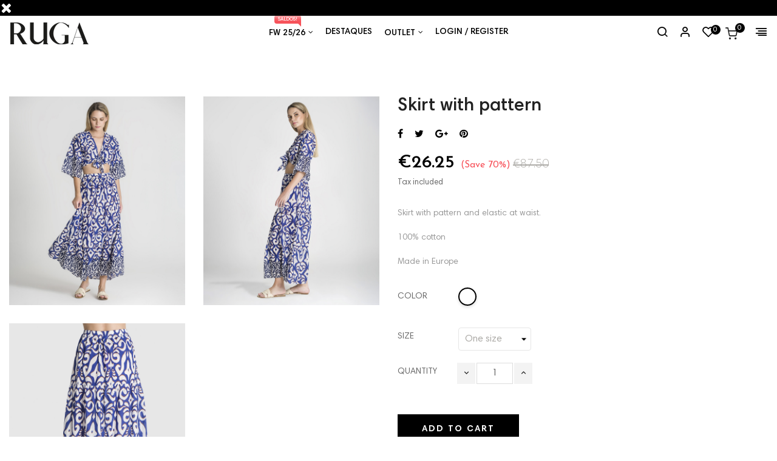

--- FILE ---
content_type: text/html; charset=utf-8
request_url: https://ruga.pt/loja/index.php?id_product=3977&id_product_attribute=39047&rewrite=skirt-with-pattern-&controller=product&id_lang=1
body_size: 14658
content:
<!doctype html>
<html lang="en"  class="ruga" >

  <head>
    
      
  <meta charset="utf-8">


  <meta http-equiv="x-ua-compatible" content="ie=edge">



  <link rel="canonical" href="https://ruga.pt/loja/index.php?id_product=3977&amp;rewrite=skirt-with-pattern-&amp;controller=product&amp;id_lang=1">

  <title>Skirt with pattern Size One size Color One color</title>
  <meta name="description" content="Skirt with pattern and elastic at waist.
100% cotton
Made in Europe">
  <meta name="keywords" content="">
      
          <link rel="alternate" href="https://ruga.pt/loja/index.php?id_product=3977&amp;id_product_attribute=0&amp;rewrite=skirt-with-pattern-&amp;controller=product&amp;id_lang=1" hreflang="en-us">
          <link rel="alternate" href="https://ruga.pt/loja/index.php?id_product=3977&amp;id_product_attribute=0&amp;rewrite=saia-com-padrao-&amp;controller=product&amp;id_lang=7" hreflang="pt-pt">
      
  
                  <link rel="alternate" href="https://ruga.pt/loja/index.php?id_product=3977&amp;id_product_attribute=0&amp;rewrite=skirt-with-pattern-&amp;controller=product&amp;id_lang=1" hreflang="en-us">
                  <link rel="alternate" href="https://ruga.pt/loja/index.php?id_product=3977&amp;id_product_attribute=0&amp;rewrite=saia-com-padrao-&amp;controller=product&amp;id_lang=7" hreflang="pt-pt">
        



  <meta name="viewport" content="width=device-width, initial-scale=1">



  <link rel="icon" type="image/vnd.microsoft.icon" href="/loja/img/favicon.ico?1739874866">
  <link rel="shortcut icon" type="image/x-icon" href="/loja/img/favicon.ico?1739874866">


  

    <link rel="stylesheet" href="https://ruga.pt/loja/themes/at_nova/assets/cache/theme-461177331.css" type="text/css" media="all">



    


  

  <script type="text/javascript">
        var LEO_COOKIE_THEME = "AT_NOVA_PANEL_CONFIG";
        var add_cart_error = "An error occurred while processing your request. Please try again";
        var ajaxsearch = "1";
        var buttonwishlist_title_add = "Add to Wishlist";
        var buttonwishlist_title_remove = "Remove from WishList";
        var cardWidgetIsEnabled = false;
        var checkoutWidgetDisplayType = "1";
        var currentPage = "product";
        var enable_flycart_effect = 1;
        var enable_notification = 1;
        var isLogged = false;
        var leo_push = 0;
        var leo_search_url = "https:\/\/ruga.pt\/loja\/index.php?fc=module&module=leoproductsearch&controller=productsearch&id_lang=1";
        var leo_token = "1fa6c1d419f0bd823283d5c7f703a54d";
        var lf_is_gen_rtl = false;
        var lps_show_product_img = "1";
        var lps_show_product_price = "1";
        var lql_ajax_url = "https:\/\/ruga.pt\/loja\/index.php?fc=module&module=leoquicklogin&controller=leocustomer&id_lang=1";
        var lql_is_gen_rtl = false;
        var lql_module_dir = "\/loja\/modules\/leoquicklogin\/";
        var lql_myaccount_url = "https:\/\/ruga.pt\/loja\/index.php?controller=my-account";
        var lql_redirect = "";
        var numpro_display = "100";
        var originUrl = "ruga.pt";
        var payWidgetIsEnabled = false;
        var prestashop = {"cart":{"products":[],"totals":{"total":{"type":"total","label":"Total","amount":0,"value":"\u20ac0.00"},"total_including_tax":{"type":"total","label":"Total (tax incl.)","amount":0,"value":"\u20ac0.00"},"total_excluding_tax":{"type":"total","label":"Total (tax excl.)","amount":0,"value":"\u20ac0.00"}},"subtotals":{"products":{"type":"products","label":"Subtotal","amount":0,"value":"\u20ac0.00"},"discounts":null,"shipping":{"type":"shipping","label":"Shipping","amount":0,"value":"Free"},"tax":{"type":"tax","label":"Included taxes","amount":0,"value":"\u20ac0.00"}},"products_count":0,"summary_string":"0 items","vouchers":{"allowed":1,"added":[]},"discounts":[],"minimalPurchase":0,"minimalPurchaseRequired":""},"currency":{"name":"Euro","iso_code":"EUR","iso_code_num":"978","sign":"\u20ac"},"customer":{"lastname":null,"firstname":null,"email":null,"birthday":null,"newsletter":null,"newsletter_date_add":null,"optin":null,"website":null,"company":null,"siret":null,"ape":null,"is_logged":false,"gender":{"type":null,"name":null},"addresses":[]},"language":{"name":"English (English)","iso_code":"en","locale":"en-US","language_code":"en-us","is_rtl":"0","date_format_lite":"m\/d\/Y","date_format_full":"m\/d\/Y H:i:s","id":1},"page":{"title":"","canonical":null,"meta":{"title":"Skirt with pattern Size One size Color One color","description":"Skirt with pattern and elastic at waist.\n100% cotton\nMade in Europe","keywords":"","robots":"index"},"page_name":"product","body_classes":{"lang-en":true,"lang-rtl":false,"country-US":true,"currency-EUR":true,"layout-full-width":true,"page-product":true,"tax-display-enabled":true,"product-id-3977":true,"product-Skirt with pattern":true,"product-id-category-224":true,"product-id-manufacturer-0":true,"product-id-supplier-0":true,"product-available-for-order":true},"admin_notifications":[]},"shop":{"name":"RUGA","logo":"\/loja\/img\/ruga-shop-logo-1555594372.jpg","stores_icon":"\/loja\/img\/logo_stores.png","favicon":"\/loja\/img\/favicon.ico"},"urls":{"base_url":"https:\/\/ruga.pt\/loja\/","current_url":"https:\/\/ruga.pt\/loja\/index.php?id_product=3977&id_product_attribute=39047&rewrite=skirt-with-pattern-&controller=product&id_lang=1","shop_domain_url":"https:\/\/ruga.pt","img_ps_url":"https:\/\/ruga.pt\/loja\/img\/","img_cat_url":"https:\/\/ruga.pt\/loja\/img\/c\/","img_lang_url":"https:\/\/ruga.pt\/loja\/img\/l\/","img_prod_url":"https:\/\/ruga.pt\/loja\/img\/p\/","img_manu_url":"https:\/\/ruga.pt\/loja\/img\/m\/","img_sup_url":"https:\/\/ruga.pt\/loja\/img\/su\/","img_ship_url":"https:\/\/ruga.pt\/loja\/img\/s\/","img_store_url":"https:\/\/ruga.pt\/loja\/img\/st\/","img_col_url":"https:\/\/ruga.pt\/loja\/img\/co\/","img_url":"https:\/\/ruga.pt\/loja\/themes\/at_nova\/assets\/img\/","css_url":"https:\/\/ruga.pt\/loja\/themes\/at_nova\/assets\/css\/","js_url":"https:\/\/ruga.pt\/loja\/themes\/at_nova\/assets\/js\/","pic_url":"https:\/\/ruga.pt\/loja\/upload\/","pages":{"address":"https:\/\/ruga.pt\/loja\/index.php?controller=address","addresses":"https:\/\/ruga.pt\/loja\/index.php?controller=addresses","authentication":"https:\/\/ruga.pt\/loja\/index.php?controller=authentication","cart":"https:\/\/ruga.pt\/loja\/index.php?controller=cart","category":"https:\/\/ruga.pt\/loja\/index.php?controller=category","cms":"https:\/\/ruga.pt\/loja\/index.php?controller=cms","contact":"https:\/\/ruga.pt\/loja\/index.php?controller=contact","discount":"https:\/\/ruga.pt\/loja\/index.php?controller=discount","guest_tracking":"https:\/\/ruga.pt\/loja\/index.php?controller=guest-tracking","history":"https:\/\/ruga.pt\/loja\/index.php?controller=history","identity":"https:\/\/ruga.pt\/loja\/index.php?controller=identity","index":"https:\/\/ruga.pt\/loja\/index.php","my_account":"https:\/\/ruga.pt\/loja\/index.php?controller=my-account","order_confirmation":"https:\/\/ruga.pt\/loja\/index.php?controller=order-confirmation","order_detail":"https:\/\/ruga.pt\/loja\/index.php?controller=order-detail","order_follow":"https:\/\/ruga.pt\/loja\/index.php?controller=order-follow","order":"https:\/\/ruga.pt\/loja\/index.php?controller=order","order_return":"https:\/\/ruga.pt\/loja\/index.php?controller=order-return","order_slip":"https:\/\/ruga.pt\/loja\/index.php?controller=order-slip","pagenotfound":"https:\/\/ruga.pt\/loja\/index.php?controller=pagenotfound","password":"https:\/\/ruga.pt\/loja\/index.php?controller=password","pdf_invoice":"https:\/\/ruga.pt\/loja\/index.php?controller=pdf-invoice","pdf_order_return":"https:\/\/ruga.pt\/loja\/index.php?controller=pdf-order-return","pdf_order_slip":"https:\/\/ruga.pt\/loja\/index.php?controller=pdf-order-slip","prices_drop":"https:\/\/ruga.pt\/loja\/index.php?controller=prices-drop","product":"https:\/\/ruga.pt\/loja\/index.php?controller=product","search":"https:\/\/ruga.pt\/loja\/index.php?controller=search","sitemap":"https:\/\/ruga.pt\/loja\/index.php?controller=sitemap","stores":"https:\/\/ruga.pt\/loja\/index.php?controller=stores","supplier":"https:\/\/ruga.pt\/loja\/index.php?controller=supplier","register":"https:\/\/ruga.pt\/loja\/index.php?controller=authentication&create_account=1","order_login":"https:\/\/ruga.pt\/loja\/index.php?controller=order&login=1"},"alternative_langs":{"en-us":"https:\/\/ruga.pt\/loja\/index.php?id_product=3977&id_product_attribute=0&rewrite=skirt-with-pattern-&controller=product&id_lang=1","pt-pt":"https:\/\/ruga.pt\/loja\/index.php?id_product=3977&id_product_attribute=0&rewrite=saia-com-padrao-&controller=product&id_lang=7"},"theme_assets":"\/loja\/themes\/at_nova\/assets\/","actions":{"logout":"https:\/\/ruga.pt\/loja\/index.php?mylogout="},"no_picture_image":{"bySize":{"small_default":{"url":"https:\/\/ruga.pt\/loja\/img\/p\/en-default-small_default.jpg","width":98,"height":116},"cart_default":{"url":"https:\/\/ruga.pt\/loja\/img\/p\/en-default-cart_default.jpg","width":135,"height":160},"medium_default":{"url":"https:\/\/ruga.pt\/loja\/img\/p\/en-default-medium_default.jpg","width":239,"height":284},"home_default":{"url":"https:\/\/ruga.pt\/loja\/img\/p\/en-default-home_default.jpg","width":600,"height":713},"large_default":{"url":"https:\/\/ruga.pt\/loja\/img\/p\/en-default-large_default.jpg","width":1200,"height":1425}},"small":{"url":"https:\/\/ruga.pt\/loja\/img\/p\/en-default-small_default.jpg","width":98,"height":116},"medium":{"url":"https:\/\/ruga.pt\/loja\/img\/p\/en-default-medium_default.jpg","width":239,"height":284},"large":{"url":"https:\/\/ruga.pt\/loja\/img\/p\/en-default-large_default.jpg","width":1200,"height":1425},"legend":""}},"configuration":{"display_taxes_label":true,"is_catalog":false,"show_prices":true,"opt_in":{"partner":true},"quantity_discount":{"type":"discount","label":"Discount"},"voucher_enabled":1,"return_enabled":0},"field_required":[],"breadcrumb":{"links":[{"title":"Home","url":"https:\/\/ruga.pt\/loja\/index.php"},{"title":"SS23","url":"https:\/\/ruga.pt\/loja\/index.php?id_category=224&controller=category&id_lang=1"},{"title":"Skirt with pattern","url":"https:\/\/ruga.pt\/loja\/index.php?id_product=3977&id_product_attribute=39047&rewrite=skirt-with-pattern-&controller=product&id_lang=1#\/size-one_size\/color-one_color"}],"count":3},"link":{"protocol_link":"https:\/\/","protocol_content":"https:\/\/"},"time":1769902196,"static_token":"1fa6c1d419f0bd823283d5c7f703a54d","token":"5be502bab82bdb8f4ab151bcb923d36b"};
        var psemailsubscription_subscription = "https:\/\/ruga.pt\/loja\/index.php?fc=module&module=ps_emailsubscription&controller=subscription&id_lang=1";
        var show_popup = 1;
        var txt_not_found = "No products found";
        var type_flycart_effect = "fade";
        var wishlist_add = "The product was successfully added to your wishlist";
        var wishlist_cancel_txt = "Cancel";
        var wishlist_confirm_del_txt = "Delete selected item?";
        var wishlist_del_default_txt = "Cannot delete default wishlist";
        var wishlist_email_txt = "Email";
        var wishlist_loggin_required = "You must be logged in to manage your wishlist";
        var wishlist_ok_txt = "Ok";
        var wishlist_quantity_required = "You must enter a quantity";
        var wishlist_remove = "The product was successfully removed from your wishlist";
        var wishlist_reset_txt = "Reset";
        var wishlist_send_txt = "Send";
        var wishlist_send_wishlist_txt = "Send wishlist";
        var wishlist_url = "https:\/\/ruga.pt\/loja\/index.php?fc=module&module=leofeature&controller=mywishlist&id_lang=1";
        var wishlist_viewwishlist = "View your wishlist";
      </script>
<script type="text/javascript">
	var choosefile_text = "Choose file";
	var turnoff_popup_text = "Do not show this popup again";

	var size_item_quickview = 144;
	var style_scroll_quickview = 'horizontal';
	
	var size_item_page = 144;
	var style_scroll_page = 'horizontal';
	
	var size_item_quickview_attr = 144;	
	var style_scroll_quickview_attr = 'horizontal';
	
	var size_item_popup = 190;
	var style_scroll_popup = 'vertical';
</script>


  <script type="text/javascript">
	
	var FancyboxI18nClose = "Close";
	var FancyboxI18nNext = "Next";
	var FancyboxI18nPrev = "Previous";
	var current_link = "http://ruga.pt/loja/";		
	var currentURL = window.location;
	currentURL = String(currentURL);
	currentURL = currentURL.replace("https://","").replace("http://","").replace("www.","").replace( /#\w*/, "" );
	current_link = current_link.replace("https://","").replace("http://","").replace("www.","");
	var text_warning_select_txt = "Please select One to remove?";
	var text_confirm_remove_txt = "Are you sure to remove footer row?";
	var close_bt_txt = "Close";
	var list_menu = [];
	var list_menu_tmp = {};
	var list_tab = [];
	var isHomeMenu = 0;
	
</script><?php
/**
 * NOTICE OF LICENSE
 *
 * Smartsupp live chat - official plugin. Smartsupp is free live chat with visitor recording. 
 * The plugin enables you to create a free account or sign in with existing one. Pre-integrated 
 * customer info with WooCommerce (you will see names and emails of signed in webshop visitors).
 * Optional API for advanced chat box modifications.
 *
 * You must not modify, adapt or create derivative works of this source code
 *
 *  @author    Smartsupp
 *  @copyright 2021 Smartsupp.com
 *  @license   GPL-2.0+
**/ 
?>
<script type="text/javascript">
            var _smartsupp = _smartsupp || {};
            _smartsupp.key = '9f6d781d4bdf11094f6348f7f42f1acaed3db490';
_smartsupp.cookieDomain = '.ruga.pt';
_smartsupp.sitePlatform = 'Prestashop 1.7.5.0';
window.smartsupp||(function(d) {
                var s,c,o=smartsupp=function(){ o._.push(arguments)};o._=[];
                s=d.getElementsByTagName('script')[0];c=d.createElement('script');
                c.type='text/javascript';c.charset='utf-8';c.async=true;
                c.src='//www.smartsuppchat.com/loader.js';s.parentNode.insertBefore(c,s);
            })(document);
            </script><script type="text/javascript"></script>
<!-- @file modules\appagebuilder\views\templates\hook\header -->

<script>
    /**
     * List functions will run when document.ready()
     */
    var ap_list_functions = [];
    /**
     * List functions will run when window.load()
     */
    var ap_list_functions_loaded = [];

    /**
     * List functions will run when document.ready() for theme
     */
    
    var products_list_functions = [];
</script>


<script type='text/javascript'>
    var leoOption = {
        category_qty:1,
        product_list_image:1,
        product_one_img:1,
        productCdown: 1,
        productColor: 0,
        homeWidth: 600,
        homeheight: 713,
	}

    ap_list_functions.push(function(){
        if (typeof $.LeoCustomAjax !== "undefined" && $.isFunction($.LeoCustomAjax)) {
            var leoCustomAjax = new $.LeoCustomAjax();
            leoCustomAjax.processAjax();
        }
    });
</script>
  <script async src="https://www.googletagmanager.com/gtag/js?id=G-0YWM16DEYQ"></script>
  <script>
    window.dataLayer = window.dataLayer || [];
    function gtag(){dataLayer.push(arguments);}
    gtag('js', new Date());
    gtag(
      'config',
      'G-0YWM16DEYQ',
      {
        'debug_mode':false
                              }
    );
  </script>

 



    
  <meta property="og:type" content="product">
  <meta property="og:url" content="https://ruga.pt/loja/index.php?id_product=3977&amp;id_product_attribute=39047&amp;rewrite=skirt-with-pattern-&amp;controller=product&amp;id_lang=1">
  <meta property="og:title" content="Skirt with pattern Size One size Color One color">
  <meta property="og:site_name" content="RUGA">
  <meta property="og:description" content="Skirt with pattern and elastic at waist.
100% cotton
Made in Europe">
  <meta property="og:image" content="https://ruga.pt/loja/img/p/1/3/0/5/4/13054-large_default.jpg">
  <meta property="product:pretax_price:amount" content="26.25">
  <meta property="product:pretax_price:currency" content="EUR">
  <meta property="product:price:amount" content="26.25">
  <meta property="product:price:currency" content="EUR">
  
  </head>

  <body id="product" class="lang-en country-us currency-eur layout-full-width page-product tax-display-enabled product-id-3977 product-skirt-with-pattern product-id-category-224 product-id-manufacturer-0 product-id-supplier-0 product-available-for-order fullwidth keep-header">

    
      
    

    <main id="page">
      
              
      <header id="header">
        <div class="header-container">
          
            
  <div class="header-banner">
          <div class="container">
              <div class="inner"></div>
          </div>
        </div>



  <nav class="header-nav">
    <div class="topnav">
              <div class="inner"></div>
          </div>
    <div class="bottomnav">
              <div class="inner"></div>
          </div>
  </nav>



  <div class="header-top">
          <div class="inner"><!-- @file modules\appagebuilder\views\templates\hook\ApRow -->
<div class="wrapper"      >
	 <div class="container container-large">
    <div        class="row header-flex ApRow  has-bg bg-boxed"
	        data-bg=" no-repeat"                style="background: no-repeat;"        >
                                            <!-- @file modules\appagebuilder\views\templates\hook\ApColumn -->
<div    class="col-xl-2 col-lg-2 col-md-4 col-sm-4 col-xs-4 col-sp-12 left-header ApColumn "
	    >
                    <!-- @file modules\appagebuilder\views\templates\hook\ApGenCode -->

	<a href="https://ruga.pt/loja/">     <img class="logo img-fluid" src="/loja/img/ruga-shop-logo-1555594372.jpg" alt="RUGA"></a>

    </div><!-- @file modules\appagebuilder\views\templates\hook\ApColumn -->
<div    class="col-xl-8 col-lg-8 col-md-4 col-sm-4 col-xs-4 col-sp-4 center-header ApColumn "
	    >
                    <!-- @file modules\appagebuilder\views\templates\hook\ApSlideShow -->
<div id="memgamenu-form_1906564798481276" class="ApMegamenu">
				<nav data-megamenu-id="1906564798481276" class="leo-megamenu cavas_menu navbar navbar-default disable-canvas " role="navigation">
			<!-- Brand and toggle get grouped for better mobile display -->
			<div class="navbar-header">
				<button type="button" class="navbar-toggler hidden-lg-up" data-toggle="collapse" data-target=".megamenu-off-canvas-1906564798481276">
					<span class="sr-only">Toggle navigation</span>
					&#9776;
					<!--
					<span class="icon-bar"></span>
					<span class="icon-bar"></span>
					<span class="icon-bar"></span>
					-->
				</button>
			</div>
			<!-- Collect the nav links, forms, and other content for toggling -->
						<div class="leo-top-menu collapse navbar-toggleable-md megamenu-off-canvas megamenu-off-canvas-1906564798481276"><ul class="nav navbar-nav megamenu horizontal"><li class="nav-item parent dropdown new   " ><a class="nav-link dropdown-toggle has-category" data-toggle="dropdown" href="https://ruga.pt/loja/index.php?id_category=299&controller=category&id_lang=1" target="_self"><span class="menu-title">FW 25/26</span><span class="sub-title">Saldos!</span></a><b class="caret"></b><div class="dropdown-menu level1"  ><div class="dropdown-menu-inner"><div class="row"><div class="col-sm-12 mega-col" data-colwidth="12" data-type="menu" ><div class="inner"><ul><li class="nav-item   " ><a class="nav-link" href="https://ruga.pt/loja/index.php?id_category=290&controller=category&id_lang=1" target="_self"><span class="menu-title">Acessories</span></a></li><li class="nav-item   " ><a class="nav-link" href="https://ruga.pt/loja/index.php?id_category=291&controller=category&id_lang=1" target="_self"><span class="menu-title">Jeans</span></a></li><li class="nav-item   " ><a class="nav-link" href="https://ruga.pt/loja/index.php?id_category=292&controller=category&id_lang=1" target="_self"><span class="menu-title">Shirts & Blouses</span></a></li><li class="nav-item   " ><a class="nav-link" href="https://ruga.pt/loja/index.php?id_category=293&controller=category&id_lang=1" target="_self"><span class="menu-title">Jumpers</span></a></li><li class="nav-item   " ><a class="nav-link" href="https://ruga.pt/loja/index.php?id_category=294&controller=category&id_lang=1" target="_self"><span class="menu-title">Cardigans</span></a></li><li class="nav-item   " ><a class="nav-link" href="https://ruga.pt/loja/index.php?id_category=300&controller=category&id_lang=1" target="_self"><span class="menu-title">Vests</span></a></li><li class="nav-item   " ><a class="nav-link" href="https://ruga.pt/loja/index.php?id_category=296&controller=category&id_lang=1" target="_self"><span class="menu-title">Skirts</span></a></li><li class="nav-item   " ><a class="nav-link" href="https://ruga.pt/loja/index.php?id_category=297&controller=category&id_lang=1" target="_self"><span class="menu-title">Dresses</span></a></li></ul></div></div></div></div></div></li><li class="nav-item new  " ><a href="https://ruga.pt/loja/index.php?id_category=28&controller=category&id_lang=1" target="_self" class="nav-link has-category"><span class="menu-title">Destaques</span></a></li><li class="nav-item parent dropdown  aligned-fullwidth  " ><a class="nav-link dropdown-toggle has-category" data-toggle="dropdown" href="https://ruga.pt/loja/index.php?id_category=14&controller=category&id_lang=1" target="_self"><span class="menu-title">Outlet</span></a><b class="caret"></b><div class="dropdown-menu dropdown-sub mega-cols cols4"  style="width:940px" ><div class="dropdown-menu-inner"><div class="row"><div class="mega-col col-sm-3 col-1" data-type="menu" data-colwidth="3"><div class="inner"><ul><li class="nav-item   " ><a class="nav-link" href="https://ruga.pt/loja/index.php?id_category=19&controller=category&id_lang=1" target="_self"><span class="menu-title">Accessories</span></a></li><li class="nav-item   " ><a class="nav-link" href="https://ruga.pt/loja/index.php?id_category=22&controller=category&id_lang=1" target="_self"><span class="menu-title">Básicos</span></a></li><li class="nav-item   " ><a class="nav-link" href="https://ruga.pt/loja/index.php?id_category=9&controller=category&id_lang=1" target="_self"><span class="menu-title">Shirts & Blouses</span></a></li><li class="nav-item   " ><a class="nav-link" href="https://ruga.pt/loja/index.php?id_category=14&controller=category&id_lang=1" target="_self"><span class="menu-title">Jumpers</span></a></li><li class="nav-item   " ><a class="nav-link" href="https://ruga.pt/loja/index.php?id_category=301&controller=category&id_lang=1" target="_self"><span class="menu-title">Christmas Sweaters</span></a></li><li class="nav-item   " ><a class="nav-link" href="https://ruga.pt/loja/index.php?id_category=13&controller=category&id_lang=1" target="_self"><span class="menu-title">Jeans</span></a></li><li class="nav-item   " ><a class="nav-link" href="https://ruga.pt/loja/index.php?id_category=10&controller=category&id_lang=1" target="_self"><span class="menu-title">Shoes</span></a></li></ul></div></div><div class="mega-col col-sm-3 col-2" data-type="menu" data-colwidth="3"><div class="inner"><ul><li class="nav-item   " ><a class="nav-link" href="https://ruga.pt/loja/index.php?id_category=17&controller=category&id_lang=1" target="_self"><span class="menu-title">Shorts</span></a></li><li class="nav-item   " ><a class="nav-link" href="https://ruga.pt/loja/index.php?id_category=21&controller=category&id_lang=1" target="_self"><span class="menu-title">Cardigans</span></a></li><li class="nav-item   " ><a class="nav-link" href="https://ruga.pt/loja/index.php?id_category=302&controller=category&id_lang=1" target="_self"><span class="menu-title">Outerwear</span></a></li><li class="nav-item   " ><a class="nav-link" href="https://ruga.pt/loja/index.php?id_category=241&controller=category&id_lang=1" target="_self"><span class="menu-title">Kispos</span></a></li><li class="nav-item   " ><a class="nav-link" href="https://ruga.pt/loja/index.php?id_category=242&controller=category&id_lang=1" target="_self"><span class="menu-title">Sobretudos</span></a></li><li class="nav-item   " ><a class="nav-link" href="https://ruga.pt/loja/index.php?id_category=246&controller=category&id_lang=1" target="_self"><span class="menu-title">BLAZER</span></a></li><li class="nav-item   " ><a class="nav-link" href="https://ruga.pt/loja/index.php?id_category=245&controller=category&id_lang=1" target="_self"><span class="menu-title">COLETES</span></a></li></ul></div></div><div class="mega-col col-sm-3 col-3" data-type="menu" data-colwidth="3"><div class="inner"><ul><li class="nav-item   " ><a class="nav-link" href="https://ruga.pt/loja/index.php?id_category=16&controller=category&id_lang=1" target="_self"><span class="menu-title">Jumpsuits</span></a></li><li class="nav-item   " ><a class="nav-link" href="https://ruga.pt/loja/index.php?id_category=303&controller=category&id_lang=1" target="_self"><span class="menu-title">Polipele</span></a></li><li class="nav-item   " ><a class="nav-link" href="https://ruga.pt/loja/index.php?id_category=18&controller=category&id_lang=1" target="_self"><span class="menu-title">Ponchos</span></a></li><li class="nav-item   " ><a class="nav-link" href="https://ruga.pt/loja/index.php?id_category=23&controller=category&id_lang=1" target="_self"><span class="menu-title">Rüga Kids</span></a></li><li class="nav-item   " ><a class="nav-link" href="https://ruga.pt/loja/index.php?id_category=12&controller=category&id_lang=1" target="_self"><span class="menu-title">Skirts</span></a></li><li class="nav-item   " ><a class="nav-link" href="https://ruga.pt/loja/index.php?id_category=25&controller=category&id_lang=1" target="_self"><span class="menu-title">T-Shirts</span></a></li><li class="nav-item   " ><a class="nav-link" href="https://ruga.pt/loja/index.php?id_category=15&controller=category&id_lang=1" target="_self"><span class="menu-title">Dresses</span></a></li></ul></div></div><div class="mega-col col-sm-3 col-4" data-type="menu" data-colwidth="3"><div class="inner"><ul><li class="nav-item   " ><a class="nav-link" href="https://ruga.pt/loja/index.php?id_category=11&controller=category&id_lang=1" target="_self"><span class="menu-title">Tunics</span></a></li><li class="nav-item   " ><a class="nav-link" href="https://ruga.pt/loja/index.php?id_category=105&controller=category&id_lang=1" target="_self"><span class="menu-title">Sweater</span></a></li><li class="nav-item   " ><a class="nav-link" href="https://ruga.pt/loja/index.php?id_category=28&controller=category&id_lang=1" target="_self"><span class="menu-title">Up to -70%</span></a></li><li class="nav-item   " ><a class="nav-link" href="https://ruga.pt/loja/index.php?id_category=29&controller=category&id_lang=1" target="_self"><span class="menu-title">Chiessy</span></a></li></ul></div></div></div></div></div></li><li class="nav-item icon-new  " ><a href="https://ruga.pt/loja/index.php?controller=authentication" target="_self" class="nav-link has-category"><span class="menu-title">Login / Register</span></a></li></ul></div>
	</nav>
	<script type="text/javascript">
	// <![CDATA[				
			// var type="horizontal";
			// checkActiveLink();
			// checkTarget();
			list_menu_tmp.id = 1906564798481276;
			list_menu_tmp.type = 'horizontal';
	// ]]>
	
			
				// var show_cavas = 0;
				list_menu_tmp.show_cavas =0;	
		
			
		list_menu_tmp.list_tab = list_tab;
		list_menu.push(list_menu_tmp);
		list_menu_tmp = {};	
		list_tab = {};
		
	</script>
	</div>

    </div><!-- @file modules\appagebuilder\views\templates\hook\ApColumn -->
<div    class="col-xl-2 col-lg-3 col-md-4 col-sm-4 col-xs-4 col-sp-8 right-header ApColumn "
	    >
                    <!-- @file modules\appagebuilder\views\templates\hook\ApModule -->


<!-- Block search module -->
<div id="leo_search_block_top" class="block exclusive search-by-category">
	<a id="show_search" href="javascript:void(0)" data-toggle="dropdown" class="float-xs-right popup-title">
	   <i class="nova-search"></i>
	</a>
	<span class="close-overlay"><i class="material-icons">&#xE5CD;</i></span>
	<div class="over-layer"></div>
	<div class="block-form clearfix">
		<form method="get" action="https://ruga.pt/loja/index.php?controller=productsearch" id="leosearchtopbox">
			<input type="hidden" name="fc" value="module" />
			<input type="hidden" name="module" value="leoproductsearch" />
			<input type="hidden" name="controller" value="productsearch" />
						<div class="block_content clearfix">
				<div class="box-leoproductsearch-result">
					<div class="leoproductsearch-result container">
						<div class="leoproductsearch-loading cssload-container">
							<div class="cssload-speeding-wheel"></div>
						</div>
						<input class="search_query form-control grey" type="text" id="leo_search_query_top" name="search_query" value="" placeholder="Search our catalog" />
						<button type="submit" id="leo_search_top_button" class="btn btn-default button button-small"><i class="nova-search"></i></button> 
					</div>
				</div>
				<div class="list-cate-wrapper">
					<input id="leosearchtop-cate-id" name="cate" value="" type="hidden">
					<a id="dropdownListCateTop" class="select-title" rel="nofollow" data-toggle="dropdown" aria-haspopup="true" aria-expanded="false">
						<span>Search By Category</span>
					</a>
					<div class="list-cate dropdown-menu" aria-labelledby="dropdownListCateTop">
						<div class="container">
							<div class="row search-flex">
								<div class="col-lg-4 col-sp-12">
									<h4 class="title_block">Search By Category</h4>
									<div class="box-cate">
										<a href="#" data-cate-id="" data-cate-name="All" class="cate-item active" >All</a>
										<a href="#" data-cate-id="2" data-cate-name="Home" class="cate-item cate-level-1" >Home</a>
										
  <a href="#" data-cate-id="19" data-cate-name="ACCESSORIES" class="cate-item cate-level-2" >--ACCESSORIES</a>
  <a href="#" data-cate-id="22" data-cate-name="BASICS" class="cate-item cate-level-2" >--BASICS</a>
  <a href="#" data-cate-id="21" data-cate-name="CARDIGANS" class="cate-item cate-level-2" >--CARDIGANS</a>
  <a href="#" data-cate-id="29" data-cate-name="CHIESSY" class="cate-item cate-level-2" >--CHIESSY</a>
  <a href="#" data-cate-id="15" data-cate-name="DRESSES" class="cate-item cate-level-2" >--DRESSES</a>
  <a href="#" data-cate-id="28" data-cate-name="FAVOURITES UP TO -70%" class="cate-item cate-level-2" >--FAVOURITES UP TO -70%</a>
  <a href="#" data-cate-id="13" data-cate-name="JEANS &amp; TROUSERS" class="cate-item cate-level-2" >--JEANS &amp; TROUSERS</a>
  <a href="#" data-cate-id="14" data-cate-name="JUMPERS" class="cate-item cate-level-2" >--JUMPERS</a>
  <a href="#" data-cate-id="16" data-cate-name="JUMPSUITS" class="cate-item cate-level-2" >--JUMPSUITS</a>
  <a href="#" data-cate-id="18" data-cate-name="PONCHOS" class="cate-item cate-level-2" >--PONCHOS</a>
  <a href="#" data-cate-id="23" data-cate-name="RÜGA KIDS" class="cate-item cate-level-2" >--RÜGA KIDS</a>
  <a href="#" data-cate-id="9" data-cate-name="SHIRTS &amp; BLOUSES " class="cate-item cate-level-2" >--SHIRTS &amp; BLOUSES </a>
  <a href="#" data-cate-id="10" data-cate-name="SHOES" class="cate-item cate-level-2" >--SHOES</a>
  <a href="#" data-cate-id="17" data-cate-name="SHORTS" class="cate-item cate-level-2" >--SHORTS</a>
  <a href="#" data-cate-id="12" data-cate-name="SKIRTS" class="cate-item cate-level-2" >--SKIRTS</a>
  <a href="#" data-cate-id="30" data-cate-name="SS19 COLLECTION" class="cate-item cate-level-2" >--SS19 COLLECTION</a>
  <a href="#" data-cate-id="38" data-cate-name="Básicos" class="cate-item cate-level-3" >---Básicos</a>
  <a href="#" data-cate-id="44" data-cate-name="Calçado" class="cate-item cate-level-3" >---Calçado</a>
  <a href="#" data-cate-id="35" data-cate-name="Calças e Calções" class="cate-item cate-level-3" >---Calças e Calções</a>
  <a href="#" data-cate-id="32" data-cate-name="Camisas e Blusas" class="cate-item cate-level-3" >---Camisas e Blusas</a>
  <a href="#" data-cate-id="31" data-cate-name="Camisolas" class="cate-item cate-level-3" >---Camisolas</a>
  <a href="#" data-cate-id="42" data-cate-name="Casacos" class="cate-item cate-level-3" >---Casacos</a>
  <a href="#" data-cate-id="43" data-cate-name="Kids" class="cate-item cate-level-3" >---Kids</a>
  <a href="#" data-cate-id="34" data-cate-name="Macacões" class="cate-item cate-level-3" >---Macacões</a>
  <a href="#" data-cate-id="40" data-cate-name="Ponchos" class="cate-item cate-level-3" >---Ponchos</a>
  <a href="#" data-cate-id="36" data-cate-name="Saias" class="cate-item cate-level-3" >---Saias</a>
  <a href="#" data-cate-id="33" data-cate-name="T-Shirts" class="cate-item cate-level-3" >---T-Shirts</a>
  <a href="#" data-cate-id="39" data-cate-name="Túnicas" class="cate-item cate-level-3" >---Túnicas</a>
  <a href="#" data-cate-id="41" data-cate-name="Vestidos" class="cate-item cate-level-3" >---Vestidos</a>
  <a href="#" data-cate-id="26" data-cate-name="STOCK OFF" class="cate-item cate-level-2" >--STOCK OFF</a>
  <a href="#" data-cate-id="25" data-cate-name="T-SHIRTS" class="cate-item cate-level-2" >--T-SHIRTS</a>
  <a href="#" data-cate-id="11" data-cate-name="TUNICS" class="cate-item cate-level-2" >--TUNICS</a>
  
									</div>
								</div>
								<div class="col-lg-8 hidden-md-down">
									
								</div>
							</div>
						</div>
					</div>
				</div>
				
			</div>
		</form>
	</div>
</div>
<script type="text/javascript">
	var blocksearch_type = 'top';
</script>
<!-- /Block search module -->
<!-- @file modules\appagebuilder\views\templates\hook\ApModule -->
						<div class="dropdown">
						  	<div class="ap-quick-login js-dropdown popup-over">
				<a href="javascript:void(0)" class="leo-quickloginleo-dropdown dropdown-toggle popup-title" data-enable-sociallogin="" data-type="dropdown" data-layout="login" data-toggle="dropdown" aria-haspopup="true" aria-expanded="false" title="Quick Login" rel="nofollow">
					<i class="nova-user"></i>
					<span class="text-title hidden-xl-down">Login</span>
				</a>
										<div class="popup-content dropdown-menu leo-dropdown-wrapper">
							<div class="leo-quicklogin-form row dropdown">
			<div class="lql-action lql-active">
			<div class="lql-action-bt">
				<h2 class="lql-bt lql-bt-login lql-active">Login</h2>
			</div>
			<div class="lql-action-bt">
				<h2 class="lql-bt lql-bt-register">Register</h2>
			</div>
		</div>
		<div class="leo-form leo-login-form col-sm-12 leo-form-active full-width">
		<h3 class="leo-login-title">			
			<span class="title-both">
				Existing Account Login
			</span>
			<span class="title-only">
				Login to your account
			</span>		
		</h3>
		<form class="lql-form-content leo-login-form-content" action="#" method="post">
			<div class="form-group lql-form-mesg has-success">					
			</div>			
			<div class="form-group lql-form-mesg has-danger">					
			</div>
			<div class="form-group lql-form-content-element">
				<input type="email" class="form-control lql-email-login" name="lql-email-login" required="" placeholder="Email Address">
			</div>
			<div class="form-group lql-form-content-element">
				<input type="password" class="form-control lql-pass-login" name="lql-pass-login" required="" placeholder="Password">
			</div>
			<div class="form-group row lql-form-content-element">				
				<div class="col-xs-6">
											<input type="checkbox" class="lql-rememberme" name="lql-rememberme">
						<label class="form-control-label"><span>Remember Me</span></label>
									</div>				
				<div class="col-xs-6 text-sm-right">
					<a role="button" href="#" class="leoquicklogin-forgotpass">Forgot Password ?</a>
				</div>
			</div>
			<div class="form-group text-right">
				<button type="submit" class="form-control-submit lql-form-bt lql-login-bt btn btn-primary">			
					<span class="leoquicklogin-loading leoquicklogin-cssload-speeding-wheel"></span>
					<i class="leoquicklogin-icon leoquicklogin-success-icon material-icons">&#xE876;</i>
					<i class="leoquicklogin-icon leoquicklogin-fail-icon material-icons">&#xE033;</i>
					<span class="lql-bt-txt">					
						Login
					</span>
				</button>
			</div>
			<div class="form-group lql-callregister">
				<a role="button" href="#" class="lql-callregister-action">No account? Create one here ?</a>
			</div>
		</form>
		<div class="leo-resetpass-form">
			<h3>Reset Password</h3>
			<form class="lql-form-content leo-resetpass-form-content" action="#" method="post">
				<div class="form-group lql-form-mesg has-success">					
				</div>			
				<div class="form-group lql-form-mesg has-danger">					
				</div>
				<div class="form-group lql-form-content-element">
					<input type="email" class="form-control lql-email-reset" name="lql-email-reset" required="" placeholder="Email Address">
				</div>
				<div class="form-group">					
					<button type="submit" class="form-control-submit lql-form-bt leoquicklogin-reset-pass-bt btn btn-primary">			
						<span class="leoquicklogin-loading leoquicklogin-cssload-speeding-wheel"></span>
						<i class="leoquicklogin-icon leoquicklogin-success-icon material-icons">&#xE876;</i>
						<i class="leoquicklogin-icon leoquicklogin-fail-icon material-icons">&#xE033;</i>
						<span class="lql-bt-txt">					
							Reset Password
						</span>
					</button>
				</div>
				
			</form>
		</div>
	</div>
	<div class="leo-form leo-register-form col-sm-12 leo-form-inactive full-width">
		<h3 class="leo-register-title">
			New Account Register
		</h3>
		<form class="lql-form-content leo-register-form-content" action="#" method="post">
			<div class="form-group lql-form-mesg has-success">					
			</div>			
			<div class="form-group lql-form-mesg has-danger">					
			</div>
			<div class="form-group lql-form-content-element">
				<input type="text" class="form-control lql-register-firstname" name="lql-register-firstname" required="" placeholder="First Name">
			</div>
			<div class="form-group lql-form-content-element">
				<input type="text" class="form-control lql-register-lastname" name="lql-register-lastname" required="" placeholder="Last Name">
			</div>
			<div class="form-group lql-form-content-element">
				<input type="email" class="form-control lql-register-email" name="lql-register-email" required="" placeholder="Email Address">
			</div>
			<div class="form-group lql-form-content-element">
				<input type="password" class="form-control lql-register-pass" name="lql-register-pass" required="" placeholder="Password">
			</div>
			<div class="form-group text-right">				
				<button type="submit" class="form-control-submit lql-form-bt lql-register-bt btn btn-primary">			
					<span class="leoquicklogin-loading leoquicklogin-cssload-speeding-wheel"></span>
					<i class="leoquicklogin-icon leoquicklogin-success-icon material-icons">&#xE876;</i>
					<i class="leoquicklogin-icon leoquicklogin-fail-icon material-icons">&#xE033;</i>
					<span class="lql-bt-txt">					
						Create an Account
					</span>
				</button>
			</div>
			<div class="form-group lql-calllogin">
				<div>Already have an account?</div>
				<a role="button" href="#" class="lql-calllogin-action">Log in instead</a>
				Or
				<a role="button" href="#" class="lql-calllogin-action lql-callreset-action">Reset password</a>
			</div>
		</form>
	</div>
</div>


						</div>
					</div>
							</div>
		
	
<!-- @file modules\appagebuilder\views\templates\hook\ApModule -->
<!-- @file modules\appagebuilder\views\templates\hook\ApGenCode -->

	<ul class="button-list">  <li>    <a class="ap-btn-wishlist" href="//ruga.pt/loja/index.php?fc=module&module=leofeature&controller=mywishlist&id_lang=1" title="Wishlist" rel="nofollow">      <i class="nova-heart"></i>      <span class="ap-total-wishlist ap-total"></span>    </a>      </li></ul>
<!-- @file modules\appagebuilder\views\templates\hook\ApModule -->
<div id="cart-block">
  <div class="blockcart cart-preview inactive" data-refresh-url="//ruga.pt/loja/index.php?fc=module&amp;module=ps_shoppingcart&amp;controller=ajax&amp;id_lang=1">
    <div class="header">
              <span class="title_cart">Cart</span>
        <i class="nova-shopping-cart"></i>
        <div class="cart-quantity">
          <span class="cart-products-count">0<span class="cart-unit hidden-xl-down"> items</span></span>
        </div>
                  <div class="mini_card">
            <span>Your cart is currently empty.</span>
          </div>
                  </div>
  </div>
</div>
<!-- @file modules\appagebuilder\views\templates\hook\ApGeneral -->
<div     class="block float-xs-left menu-bar ApRawHtml">
	                    <span id="click_show_menu" class="nova-align-right"></span><div class="bg-over-lay"></div>    	</div>
    </div>            </div>
</div>
</div>
    <!-- @file modules\appagebuilder\views\templates\hook\ApRow -->
<div class="wrapper"      >
	 <div class="menu-rightsidebar">
    <div        class="row ApRow  has-bg bg-boxed"
	        data-bg=" no-repeat"                style="background: no-repeat;"        >
                                            <!-- @file modules\appagebuilder\views\templates\hook\ApColumn -->
<div    class="col-xl-12 col-lg-12 col-md-12 col-sm-12 col-xs-12 col-sp-12  ApColumn "
	    >
                    <!-- @file modules\appagebuilder\views\templates\hook\ApGeneral -->
<div     class="block ApRawHtml">
	                    <span id="click_off_menu"><i class="nova-x"></i></span>    	</div><!-- @file modules\appagebuilder\views\templates\hook\ApModule -->
<!-- Block languages module -->
<div id="leo_block_top" class="popup-over e-scale float-md-right">
    <a href="javascript:void(0)" data-toggle="dropdown" class="popup-title">
    	<i class="icon-user"></i>
    	<span class="title_block_top">My account</span>
    </a>	    
	<div class="popup-content">
		<div class="row">
			<div class="col-xs-12">
				<div class="language-selector">
					<span class="title_block">Language:</span>
					<ul class="link">
										          	<li  class="current" >
				            	<a href="https://ruga.pt/loja/index.php?id_product=3977&id_product_attribute=0&rewrite=skirt-with-pattern-&controller=product&id_lang=1" class="dropdown-item">
				            		<img src="/loja/img/l/1.jpg" alt="English" width="20" height="20" />
				            		<span>English</span>
				            	</a>
				          	</li>
				        				          	<li >
				            	<a href="https://ruga.pt/loja/index.php?id_product=3977&id_product_attribute=0&rewrite=saia-com-padrao-&controller=product&id_lang=7" class="dropdown-item">
				            		<img src="/loja/img/l/7.jpg" alt="Português" width="20" height="20" />
				            		<span>Português</span>
				            	</a>
				          	</li>
				        					</ul>
				</div>
				<div class="currency-selector">
					<span class="title_block">Currency:</span>
					<ul class="link">
										        	<li  class="current" >
				          		<a title="Euro" rel="nofollow" href="https://ruga.pt/loja/index.php?id_product=3977&amp;id_product_attribute=0&amp;rewrite=skirt-with-pattern-&amp;controller=product&amp;id_lang=1&amp;SubmitCurrency=1&amp;id_currency=2" class="dropdown-item">EUR €</a>
				        	</li>
				      						</ul>
				</div>
			</div>
			<div class="col-xs-12">
									<div class="useinfo-selector">
						<ul class="user-info">
															<li>
								  	<a class="signin leo-quicklogin" data-enable-sociallogin="enable" data-type="popup" data-layout="login" href="javascript:void(0)" title="Log in to your customer account" rel="nofollow">
									  	<i class="material-icons">&#xE88D;</i>
										<span>Sign in</span>
								  	</a>
								</li>
														<li>
								<a class="myacount" href="https://ruga.pt/loja/index.php?controller=my-account" title="My account" rel="nofollow">
									<i class="material-icons">&#xE8A6;</i>
							  		<span>My account</span>
								</a>
							</li>
							<li>
								<a class="checkout" href="//ruga.pt/loja/index.php?controller=cart&action=show" title="Checkout" rel="nofollow">
									<i class="material-icons">&#xE890;</i>
									<span>Checkout</span>
								</a>
							</li>
							<li>
				      			<a class="ap-btn-wishlist dropdown-item" href="//ruga.pt/loja/index.php?fc=module&module=leofeature&controller=mywishlist&id_lang=1" title="Wishlist" rel="nofollow">
							      	<i class="material-icons">&#xE87E;</i>
							        <span>Wishlist</span>
									<span class="ap-total-wishlist ap-total"></span>
				      			</a>
				    		</li>
							<li>
				      			<a class="ap-btn-compare dropdown-item" href="//ruga.pt/loja/index.php?fc=module&module=leofeature&controller=productscompare&id_lang=1" title="Compare" rel="nofollow">
							      	<i class="material-icons">&#xE3B9;</i>
							        <span>Compare</span>
									<span class="ap-total-compare ap-total"></span>
				      			</a>
				    		</li>
						</ul>
					</div>
							</div>
		</div>
	</div>
</div>

<!-- /Block languages module -->
<!-- @file modules\appagebuilder\views\templates\hook\ApGeneral -->
<div     class="block ApHtml">
	            <h4 class="title_block">Seja bem-vindo à RÜGA</h4>
                    <div class="block_content"><p>Criamos as nossas colecções, tendo em conta as mais recentes tendências do mercado: design, malhas, tecidos e acessórios.</p></div>
    	</div>
    </div>            </div>
</div>
</div>
    <div class="links block">
  <div class="row">
    </div>
</div>
</div>
          </div>
  
          
        </div>
      </header>
      
        
<aside id="notifications">
  <div class="container">
    
    
    
      </div>
</aside>
      
      <section id="wrapper">
   
      

              <div class="container container-large" id="">
                
          <div class="row">
            

            
  <div id="content-wrapper" class="col-lg-12 col-xs-12">
    
      

      
<section id="main" class="product-detail image-gallery product-image-gallery" itemscope itemtype="https://schema.org/Product">
  <meta itemprop="url" content="https://ruga.pt/loja/index.php?id_product=3977&amp;id_product_attribute=39047&amp;rewrite=skirt-with-pattern-&amp;controller=product&amp;id_lang=1#/54-size-one_size/226-color-one_color">

	 <script type="text/javascript">
          document.addEventListener('DOMContentLoaded', function() {
        gtag("event", "view_item", {"send_to": "G-0YWM16DEYQ", "currency": "EUR", "value": 26.25, "items": [{"item_id":3977,"item_name":"Skirt with pattern","currency":"EUR","item_brand":[],"item_category":"SS23","price":26.25,"quantity":1}]});
      });
    </script>

<div class="row"><div class="col-md-6 col-lg-6 col-xl-6 col-sm-12 col-xs-12 col-sp-12">

  <section class="page-content" id="content" data-templatezoomtype="in">
    
      <div class="images-container">
        

          
            <div class="product-cover">
              
                <ul class="product-flags">
                                      <li class="product-flag discount">Reduced price</li>
                                  </ul>
              
                              <img id="zoom_product" data-type-zoom="" class="js-qv-product-cover img-fluid" src="https://ruga.pt/loja/img/p/1/3/0/5/4/13054-large_default.jpg" alt="" title="" itemprop="image">
                <div class="layer hidden-sm-down" data-toggle="modal" data-target="#product-modal">
                  <i class="material-icons zoom-in">&#xE8FF;</i>
                </div>
                          </div>
          

          
            <div id="thumb-gallery" class="product-thumb-images">
                                                <div class="thumb-container  active ">
                    <a href="javascript:void(0)" data-image="https://ruga.pt/loja/img/p/1/3/0/5/4/13054-large_default.jpg" data-zoom-image="https://ruga.pt/loja/img/p/1/3/0/5/4/13054-large_default.jpg"> 
                      <img
                        class="thumb js-thumb  selected "
                        data-image-medium-src="https://ruga.pt/loja/img/p/1/3/0/5/4/13054-medium_default.jpg"
                        data-image-home-src="https://ruga.pt/loja/img/p/1/3/0/5/4/13054-home_default.jpg"
                        src="https://ruga.pt/loja/img/p/1/3/0/5/4/13054-home_default.jpg"
                        alt=""
                        title=""
                        itemprop="image"
                      >
                    </a>
                  </div>
                                  <div class="thumb-container ">
                    <a href="javascript:void(0)" data-image="https://ruga.pt/loja/img/p/1/3/0/5/3/13053-large_default.jpg" data-zoom-image="https://ruga.pt/loja/img/p/1/3/0/5/3/13053-large_default.jpg"> 
                      <img
                        class="thumb js-thumb "
                        data-image-medium-src="https://ruga.pt/loja/img/p/1/3/0/5/3/13053-medium_default.jpg"
                        data-image-home-src="https://ruga.pt/loja/img/p/1/3/0/5/3/13053-home_default.jpg"
                        src="https://ruga.pt/loja/img/p/1/3/0/5/3/13053-home_default.jpg"
                        alt=""
                        title=""
                        itemprop="image"
                      >
                    </a>
                  </div>
                                  <div class="thumb-container ">
                    <a href="javascript:void(0)" data-image="https://ruga.pt/loja/img/p/1/3/0/5/2/13052-large_default.jpg" data-zoom-image="https://ruga.pt/loja/img/p/1/3/0/5/2/13052-large_default.jpg"> 
                      <img
                        class="thumb js-thumb "
                        data-image-medium-src="https://ruga.pt/loja/img/p/1/3/0/5/2/13052-medium_default.jpg"
                        data-image-home-src="https://ruga.pt/loja/img/p/1/3/0/5/2/13052-home_default.jpg"
                        src="https://ruga.pt/loja/img/p/1/3/0/5/2/13052-home_default.jpg"
                        alt=""
                        title=""
                        itemprop="image"
                      >
                    </a>
                  </div>
                                          </div>
            
                          <div class="arrows-product-fake slick-arrows">
                <button class="slick-prev slick-arrow" aria-label="Previous" type="button" >Previous</button>
                <button class="slick-next slick-arrow" aria-label="Next" type="button">Next</button>
              </div>
                      

        
        
      </div>
    
  </section>



  <div class="modal fade js-product-images-modal leo-product-modal" id="product-modal" data-thumbnails=".product-images-3977">
  <div class="modal-dialog" role="document">
    <div class="modal-content">
      <div class="modal-body">
                <figure>
          <img class="js-modal-product-cover product-cover-modal" width="1200" src="https://ruga.pt/loja/img/p/1/3/0/5/4/13054-large_default.jpg" alt="" title="" itemprop="image">
          <figcaption class="image-caption">
            
              <div id="product-description-short" itemprop="description"><p>Skirt with pattern and elastic at waist.</p>
<p>100% cotton</p>
<p>Made in Europe</p></div>
            
          </figcaption>
        </figure>
        <aside id="thumbnails" class="thumbnails text-sm-center">
          
            <div class="product-images product-images-3977">
                              <div class="thumb-container">
                  <img data-image-large-src="https://ruga.pt/loja/img/p/1/3/0/5/4/13054-large_default.jpg" class="thumb img-fluid js-modal-thumb selected " src="https://ruga.pt/loja/img/p/1/3/0/5/4/13054-medium_default.jpg" alt="" title="" width="239" itemprop="image">
                </div>
                              <div class="thumb-container">
                  <img data-image-large-src="https://ruga.pt/loja/img/p/1/3/0/5/3/13053-large_default.jpg" class="thumb img-fluid js-modal-thumb" src="https://ruga.pt/loja/img/p/1/3/0/5/3/13053-medium_default.jpg" alt="" title="" width="239" itemprop="image">
                </div>
                              <div class="thumb-container">
                  <img data-image-large-src="https://ruga.pt/loja/img/p/1/3/0/5/2/13052-large_default.jpg" class="thumb img-fluid js-modal-thumb" src="https://ruga.pt/loja/img/p/1/3/0/5/2/13052-medium_default.jpg" alt="" title="" width="239" itemprop="image">
                </div>
                          </div>
            
        </aside>
      </div>
    </div><!-- /.modal-content -->
  </div><!-- /.modal-dialog -->
</div><!-- /.modal -->

                            </div><div class="col-md-6 col-lg-6 col-xl-6 col-sm-12 col-xs-12 col-sp-12">

	
		<h1 class="h1 product-detail-name" itemprop="name">Skirt with pattern</h1>
	


	<div class="product-additional-info"> 
  
      <div class="social-sharing">
      <span class="share-this hidden-xs-up"><i class="fa fa-share-alt"></i>Share this:</span>
      <ul>
                  <li class="facebook icon-gray">
            <a href="http://www.facebook.com/sharer.php?u=https://ruga.pt/loja/index.php?id_product=3977&amp;id_product_attribute=0&amp;rewrite=skirt-with-pattern-&amp;controller=product&amp;id_lang=1" class="text-hide" title="Share" target="_blank">
            <span>Share</span>
            <i class="facebook icon-gray"></i>
            </a>
          </li>
                  <li class="twitter icon-gray">
            <a href="https://twitter.com/intent/tweet?text=Skirt with pattern https://ruga.pt/loja/index.php?id_product=3977&amp;id_product_attribute=0&amp;rewrite=skirt-with-pattern-&amp;controller=product&amp;id_lang=1" class="text-hide" title="Tweet" target="_blank">
            <span>Tweet</span>
            <i class="twitter icon-gray"></i>
            </a>
          </li>
                  <li class="googleplus icon-gray">
            <a href="https://plus.google.com/share?url=https://ruga.pt/loja/index.php?id_product=3977&amp;id_product_attribute=0&amp;rewrite=skirt-with-pattern-&amp;controller=product&amp;id_lang=1" class="text-hide" title="Google+" target="_blank">
            <span>Google+</span>
            <i class="googleplus icon-gray"></i>
            </a>
          </li>
                  <li class="pinterest icon-gray">
            <a href="http://www.pinterest.com/pin/create/button/?media=https://ruga.pt/loja/img/p/1/3/0/5/4/13054.jpg&amp;url=https://ruga.pt/loja/index.php?id_product=3977&amp;id_product_attribute=0&amp;rewrite=skirt-with-pattern-&amp;controller=product&amp;id_lang=1" class="text-hide" title="Pinterest" target="_blank">
            <span>Pinterest</span>
            <i class="pinterest icon-gray"></i>
            </a>
          </li>
              </ul>
    </div>
  

</div>



	  <div class="product-prices">
    
      <div
        class="product-price h5 has-discount"
        itemprop="offers"
        itemscope
        itemtype="https://schema.org/Offer"
      >
        <link itemprop="availability" href="https://schema.org/InStock"/>
        <meta itemprop="priceCurrency" content="EUR">

        <div class="current-price">
          <span itemprop="price" content="26.25">€26.25</span>

                                    <span class="discount discount-percentage">Save 70%</span>
                              </div>

        
                  
      </div>
    
    
              <div class="product-discount">
          


          <span class="regular-price">€87.50</span>
        </div>
          
    
          

    
          

    
          

    



    <div class="tax-shipping-delivery-label">
              Tax included
            


      


                        </div>
  </div>



  <div id="product-description-short-3977" class="description-short" itemprop="description"><p>Skirt with pattern and elastic at waist.</p>
<p>100% cotton</p>
<p>Made in Europe</p></div>

<div class="product-actions">
  
    <form action="https://ruga.pt/loja/index.php?controller=cart" method="post" id="add-to-cart-or-refresh">
      <input type="hidden" name="token" value="1fa6c1d419f0bd823283d5c7f703a54d">
      <input type="hidden" name="id_product" value="3977" id="product_page_product_id">
      <input type="hidden" name="id_customization" value="0" id="product_customization_id">

      
        <div class="product-variants">
        <div class="clearfix product-variants-item">
      <span class="control-label">Color</span>
              <ul id="group_2">
                      <li class="float-xs-left input-container">
              <label>
                <input class="input-color" type="radio" data-product-attribute="2" name="group[2]" value="226" checked="checked">
                <span
                  class="color" style="background-color: #ffffff"                                   ><span class="sr-only">One color</span></span>
              </label>
            </li>
                  </ul>
          </div>
            <div class="clearfix product-variants-item">
      <span class="control-label">Size</span>
              <select
          class="form-control form-control-select"
          id="group_4"
          data-product-attribute="4"
          name="group[4]">
                      <option value="54" title="One size" selected="selected">One size</option>
                  </select>
          </div>
      </div>
      

      
              

      
        <section class="product-discounts">
  </section>
      

      
        <div class="product-add-to-cart">
      <span class="control-label">Quantity</span>

    
      <div class="product-quantity clearfix">
        <div class="qty clearfix">
          <input
            type="text"
            name="qty"
            id="quantity_wanted"
            value="1"
            class="input-group"
            min="1"
            aria-label="Quantity"
          >
        </div>
        <div class="add">
          <button class="btn btn-primary add-to-cart" data-button-action="add-to-cart" type="submit" >
            Add to cart
          </button>
          <div class="leo-compare-wishlist-button">
            <div class="wishlist">
	<a class="leo-wishlist-button btn-product btn" href="#" data-id-wishlist="" data-id-product="3977" data-id-product-attribute="39047" title="Add to Wishlist">
		<span class="leo-wishlist-bt-loading cssload-speeding-wheel"></span>
		<span class="leo-wishlist-bt-content">
			<i class="nova-heart"></i>
			<span class="btn-title">Add to wishlist</span>
		</span>
	</a>
</div>


                        
          </div> 
          
        </div>
        
      </div>
      <div class="clearfix"></div>
    
    
      <span id="product-availability">
              </span>
    
    
      <p class="product-minimal-quantity">
              </p>
    
  </div>
      

      
        <input class="product-refresh ps-hidden-by-js" name="refresh" type="submit" value="Refresh">
      
    </form>
  
</div>

  

                            </div><div class="col-md-12 col-lg-12 col-xl-12 col-sm-12 col-xs-12 col-sp-12">

          

    <script type="text/javascript">
      products_list_functions.push(
        function(){
          $('#category-products2').owlCarousel({
                          direction:'ltr',
                        items : 4,
            itemsCustom : false,
            itemsDesktop : [1200, 4],
            itemsDesktopSmall : [992, 3],
            itemsTablet : [768, 2],
            itemsTabletSmall : false,
            itemsMobile : [480, 1],
            singleItem : false,         // true : show only 1 item
            itemsScaleUp : false,
            slideSpeed : 200,  //  change speed when drag and drop a item
            paginationSpeed :800, // change speed when go next page

            autoPlay : false,   // time to show each item
            stopOnHover : false,
            navigation : true,
            navigationText : ["&lsaquo;", "&rsaquo;"],

            scrollPerPage :true,
            responsive :true,
            
            pagination : false,
            paginationNumbers : false,
            
            addClassActive : true,
            
            mouseDrag : true,
            touchDrag : true,

          });
        }
      ); 
    </script>

	<div class="product-tabs tabs">
	  	<ul class="nav nav-tabs" role="tablist">
		    		    <li class="nav-item">
				<a
				  class="nav-link active"
				  data-toggle="tab"
				  href="#product-details"
				  role="tab"
				  aria-controls="product-details"
				   aria-selected="true">Product Details</a>
			</li>
		    		    			
	  	</ul>

	  	<div class="tab-content" id="tab-content">
		   	<div class="tab-pane fade in" id="description" role="tabpanel">
		     	
		       		<div class="product-description"></div>
		     	
		   	</div>

		   	
		     	<div class="tab-pane fade in active"
     id="product-details"
     data-product="{&quot;id_shop_default&quot;:&quot;1&quot;,&quot;id_manufacturer&quot;:&quot;0&quot;,&quot;id_supplier&quot;:&quot;0&quot;,&quot;reference&quot;:&quot;6171&quot;,&quot;is_virtual&quot;:&quot;0&quot;,&quot;delivery_in_stock&quot;:&quot;&quot;,&quot;delivery_out_stock&quot;:&quot;&quot;,&quot;id_category_default&quot;:&quot;224&quot;,&quot;on_sale&quot;:&quot;0&quot;,&quot;online_only&quot;:&quot;0&quot;,&quot;ecotax&quot;:0,&quot;minimal_quantity&quot;:&quot;1&quot;,&quot;low_stock_threshold&quot;:null,&quot;low_stock_alert&quot;:&quot;0&quot;,&quot;price&quot;:&quot;\u20ac26.25&quot;,&quot;unity&quot;:&quot;&quot;,&quot;unit_price_ratio&quot;:&quot;0.000000&quot;,&quot;additional_shipping_cost&quot;:&quot;0.00&quot;,&quot;customizable&quot;:&quot;0&quot;,&quot;text_fields&quot;:&quot;0&quot;,&quot;uploadable_files&quot;:&quot;0&quot;,&quot;redirect_type&quot;:&quot;301-category&quot;,&quot;id_type_redirected&quot;:&quot;0&quot;,&quot;available_for_order&quot;:&quot;1&quot;,&quot;available_date&quot;:null,&quot;show_condition&quot;:&quot;0&quot;,&quot;condition&quot;:&quot;new&quot;,&quot;show_price&quot;:&quot;1&quot;,&quot;indexed&quot;:&quot;1&quot;,&quot;visibility&quot;:&quot;both&quot;,&quot;cache_default_attribute&quot;:&quot;39047&quot;,&quot;advanced_stock_management&quot;:&quot;0&quot;,&quot;date_add&quot;:&quot;2021-11-02 11:26:17&quot;,&quot;date_upd&quot;:&quot;2025-09-11 11:54:18&quot;,&quot;pack_stock_type&quot;:&quot;3&quot;,&quot;meta_description&quot;:&quot;&quot;,&quot;meta_keywords&quot;:&quot;&quot;,&quot;meta_title&quot;:&quot;&quot;,&quot;link_rewrite&quot;:&quot;skirt-with-pattern-&quot;,&quot;name&quot;:&quot;Skirt with pattern&quot;,&quot;description&quot;:&quot;&quot;,&quot;description_short&quot;:&quot;&lt;p&gt;Skirt with pattern and elastic at waist.&lt;\/p&gt;\n&lt;p&gt;100% cotton&lt;\/p&gt;\n&lt;p&gt;Made in Europe&lt;\/p&gt;&quot;,&quot;available_now&quot;:&quot;&quot;,&quot;available_later&quot;:&quot;&quot;,&quot;id&quot;:3977,&quot;id_product&quot;:3977,&quot;out_of_stock&quot;:0,&quot;new&quot;:0,&quot;id_product_attribute&quot;:39047,&quot;quantity_wanted&quot;:1,&quot;extraContent&quot;:[],&quot;allow_oosp&quot;:0,&quot;category&quot;:&quot;ss23&quot;,&quot;category_name&quot;:&quot;SS23&quot;,&quot;link&quot;:&quot;https:\/\/ruga.pt\/loja\/index.php?id_product=3977&amp;id_product_attribute=0&amp;rewrite=skirt-with-pattern-&amp;controller=product&amp;id_lang=1&quot;,&quot;attribute_price&quot;:0,&quot;price_tax_exc&quot;:26.25,&quot;price_without_reduction&quot;:87.5,&quot;reduction&quot;:61.25,&quot;specific_prices&quot;:{&quot;id_specific_price&quot;:&quot;50490&quot;,&quot;id_specific_price_rule&quot;:&quot;0&quot;,&quot;id_cart&quot;:&quot;0&quot;,&quot;id_product&quot;:&quot;3977&quot;,&quot;id_shop&quot;:&quot;1&quot;,&quot;id_shop_group&quot;:&quot;0&quot;,&quot;id_currency&quot;:&quot;0&quot;,&quot;id_country&quot;:&quot;0&quot;,&quot;id_group&quot;:&quot;0&quot;,&quot;id_customer&quot;:&quot;0&quot;,&quot;id_product_attribute&quot;:&quot;0&quot;,&quot;price&quot;:87.5,&quot;from_quantity&quot;:&quot;1&quot;,&quot;reduction&quot;:&quot;0.700000&quot;,&quot;reduction_tax&quot;:&quot;1&quot;,&quot;reduction_type&quot;:&quot;percentage&quot;,&quot;from&quot;:&quot;0000-00-00 00:00:00&quot;,&quot;to&quot;:&quot;0000-00-00 00:00:00&quot;,&quot;score&quot;:&quot;48&quot;},&quot;quantity&quot;:86,&quot;quantity_all_versions&quot;:86,&quot;id_image&quot;:&quot;en-default&quot;,&quot;features&quot;:[],&quot;attachments&quot;:[],&quot;virtual&quot;:0,&quot;pack&quot;:0,&quot;packItems&quot;:[],&quot;nopackprice&quot;:0,&quot;customization_required&quot;:false,&quot;attributes&quot;:{&quot;4&quot;:{&quot;id_attribute&quot;:&quot;54&quot;,&quot;id_attribute_group&quot;:&quot;4&quot;,&quot;name&quot;:&quot;One size&quot;,&quot;group&quot;:&quot;Size&quot;,&quot;reference&quot;:&quot;6171&quot;,&quot;ean13&quot;:&quot;&quot;,&quot;isbn&quot;:&quot;&quot;,&quot;upc&quot;:&quot;&quot;},&quot;2&quot;:{&quot;id_attribute&quot;:&quot;226&quot;,&quot;id_attribute_group&quot;:&quot;2&quot;,&quot;name&quot;:&quot;One color&quot;,&quot;group&quot;:&quot;Color&quot;,&quot;reference&quot;:&quot;6171&quot;,&quot;ean13&quot;:&quot;&quot;,&quot;isbn&quot;:&quot;&quot;,&quot;upc&quot;:&quot;&quot;}},&quot;rate&quot;:0,&quot;tax_name&quot;:&quot;&quot;,&quot;ecotax_rate&quot;:0,&quot;unit_price&quot;:&quot;&quot;,&quot;customizations&quot;:{&quot;fields&quot;:[]},&quot;id_customization&quot;:0,&quot;is_customizable&quot;:false,&quot;show_quantities&quot;:false,&quot;quantity_label&quot;:&quot;Items&quot;,&quot;quantity_discounts&quot;:[],&quot;customer_group_discount&quot;:0,&quot;images&quot;:[{&quot;bySize&quot;:{&quot;small_default&quot;:{&quot;url&quot;:&quot;https:\/\/ruga.pt\/loja\/img\/p\/1\/3\/0\/5\/4\/13054-small_default.jpg&quot;,&quot;width&quot;:98,&quot;height&quot;:116},&quot;cart_default&quot;:{&quot;url&quot;:&quot;https:\/\/ruga.pt\/loja\/img\/p\/1\/3\/0\/5\/4\/13054-cart_default.jpg&quot;,&quot;width&quot;:135,&quot;height&quot;:160},&quot;medium_default&quot;:{&quot;url&quot;:&quot;https:\/\/ruga.pt\/loja\/img\/p\/1\/3\/0\/5\/4\/13054-medium_default.jpg&quot;,&quot;width&quot;:239,&quot;height&quot;:284},&quot;home_default&quot;:{&quot;url&quot;:&quot;https:\/\/ruga.pt\/loja\/img\/p\/1\/3\/0\/5\/4\/13054-home_default.jpg&quot;,&quot;width&quot;:600,&quot;height&quot;:713},&quot;large_default&quot;:{&quot;url&quot;:&quot;https:\/\/ruga.pt\/loja\/img\/p\/1\/3\/0\/5\/4\/13054-large_default.jpg&quot;,&quot;width&quot;:1200,&quot;height&quot;:1425}},&quot;small&quot;:{&quot;url&quot;:&quot;https:\/\/ruga.pt\/loja\/img\/p\/1\/3\/0\/5\/4\/13054-small_default.jpg&quot;,&quot;width&quot;:98,&quot;height&quot;:116},&quot;medium&quot;:{&quot;url&quot;:&quot;https:\/\/ruga.pt\/loja\/img\/p\/1\/3\/0\/5\/4\/13054-medium_default.jpg&quot;,&quot;width&quot;:239,&quot;height&quot;:284},&quot;large&quot;:{&quot;url&quot;:&quot;https:\/\/ruga.pt\/loja\/img\/p\/1\/3\/0\/5\/4\/13054-large_default.jpg&quot;,&quot;width&quot;:1200,&quot;height&quot;:1425},&quot;legend&quot;:&quot;&quot;,&quot;cover&quot;:&quot;1&quot;,&quot;id_image&quot;:&quot;13054&quot;,&quot;position&quot;:&quot;1&quot;,&quot;associatedVariants&quot;:[]},{&quot;bySize&quot;:{&quot;small_default&quot;:{&quot;url&quot;:&quot;https:\/\/ruga.pt\/loja\/img\/p\/1\/3\/0\/5\/3\/13053-small_default.jpg&quot;,&quot;width&quot;:98,&quot;height&quot;:116},&quot;cart_default&quot;:{&quot;url&quot;:&quot;https:\/\/ruga.pt\/loja\/img\/p\/1\/3\/0\/5\/3\/13053-cart_default.jpg&quot;,&quot;width&quot;:135,&quot;height&quot;:160},&quot;medium_default&quot;:{&quot;url&quot;:&quot;https:\/\/ruga.pt\/loja\/img\/p\/1\/3\/0\/5\/3\/13053-medium_default.jpg&quot;,&quot;width&quot;:239,&quot;height&quot;:284},&quot;home_default&quot;:{&quot;url&quot;:&quot;https:\/\/ruga.pt\/loja\/img\/p\/1\/3\/0\/5\/3\/13053-home_default.jpg&quot;,&quot;width&quot;:600,&quot;height&quot;:713},&quot;large_default&quot;:{&quot;url&quot;:&quot;https:\/\/ruga.pt\/loja\/img\/p\/1\/3\/0\/5\/3\/13053-large_default.jpg&quot;,&quot;width&quot;:1200,&quot;height&quot;:1425}},&quot;small&quot;:{&quot;url&quot;:&quot;https:\/\/ruga.pt\/loja\/img\/p\/1\/3\/0\/5\/3\/13053-small_default.jpg&quot;,&quot;width&quot;:98,&quot;height&quot;:116},&quot;medium&quot;:{&quot;url&quot;:&quot;https:\/\/ruga.pt\/loja\/img\/p\/1\/3\/0\/5\/3\/13053-medium_default.jpg&quot;,&quot;width&quot;:239,&quot;height&quot;:284},&quot;large&quot;:{&quot;url&quot;:&quot;https:\/\/ruga.pt\/loja\/img\/p\/1\/3\/0\/5\/3\/13053-large_default.jpg&quot;,&quot;width&quot;:1200,&quot;height&quot;:1425},&quot;legend&quot;:&quot;&quot;,&quot;cover&quot;:null,&quot;id_image&quot;:&quot;13053&quot;,&quot;position&quot;:&quot;2&quot;,&quot;associatedVariants&quot;:[]},{&quot;bySize&quot;:{&quot;small_default&quot;:{&quot;url&quot;:&quot;https:\/\/ruga.pt\/loja\/img\/p\/1\/3\/0\/5\/2\/13052-small_default.jpg&quot;,&quot;width&quot;:98,&quot;height&quot;:116},&quot;cart_default&quot;:{&quot;url&quot;:&quot;https:\/\/ruga.pt\/loja\/img\/p\/1\/3\/0\/5\/2\/13052-cart_default.jpg&quot;,&quot;width&quot;:135,&quot;height&quot;:160},&quot;medium_default&quot;:{&quot;url&quot;:&quot;https:\/\/ruga.pt\/loja\/img\/p\/1\/3\/0\/5\/2\/13052-medium_default.jpg&quot;,&quot;width&quot;:239,&quot;height&quot;:284},&quot;home_default&quot;:{&quot;url&quot;:&quot;https:\/\/ruga.pt\/loja\/img\/p\/1\/3\/0\/5\/2\/13052-home_default.jpg&quot;,&quot;width&quot;:600,&quot;height&quot;:713},&quot;large_default&quot;:{&quot;url&quot;:&quot;https:\/\/ruga.pt\/loja\/img\/p\/1\/3\/0\/5\/2\/13052-large_default.jpg&quot;,&quot;width&quot;:1200,&quot;height&quot;:1425}},&quot;small&quot;:{&quot;url&quot;:&quot;https:\/\/ruga.pt\/loja\/img\/p\/1\/3\/0\/5\/2\/13052-small_default.jpg&quot;,&quot;width&quot;:98,&quot;height&quot;:116},&quot;medium&quot;:{&quot;url&quot;:&quot;https:\/\/ruga.pt\/loja\/img\/p\/1\/3\/0\/5\/2\/13052-medium_default.jpg&quot;,&quot;width&quot;:239,&quot;height&quot;:284},&quot;large&quot;:{&quot;url&quot;:&quot;https:\/\/ruga.pt\/loja\/img\/p\/1\/3\/0\/5\/2\/13052-large_default.jpg&quot;,&quot;width&quot;:1200,&quot;height&quot;:1425},&quot;legend&quot;:&quot;&quot;,&quot;cover&quot;:null,&quot;id_image&quot;:&quot;13052&quot;,&quot;position&quot;:&quot;3&quot;,&quot;associatedVariants&quot;:[]}],&quot;cover&quot;:{&quot;bySize&quot;:{&quot;small_default&quot;:{&quot;url&quot;:&quot;https:\/\/ruga.pt\/loja\/img\/p\/1\/3\/0\/5\/4\/13054-small_default.jpg&quot;,&quot;width&quot;:98,&quot;height&quot;:116},&quot;cart_default&quot;:{&quot;url&quot;:&quot;https:\/\/ruga.pt\/loja\/img\/p\/1\/3\/0\/5\/4\/13054-cart_default.jpg&quot;,&quot;width&quot;:135,&quot;height&quot;:160},&quot;medium_default&quot;:{&quot;url&quot;:&quot;https:\/\/ruga.pt\/loja\/img\/p\/1\/3\/0\/5\/4\/13054-medium_default.jpg&quot;,&quot;width&quot;:239,&quot;height&quot;:284},&quot;home_default&quot;:{&quot;url&quot;:&quot;https:\/\/ruga.pt\/loja\/img\/p\/1\/3\/0\/5\/4\/13054-home_default.jpg&quot;,&quot;width&quot;:600,&quot;height&quot;:713},&quot;large_default&quot;:{&quot;url&quot;:&quot;https:\/\/ruga.pt\/loja\/img\/p\/1\/3\/0\/5\/4\/13054-large_default.jpg&quot;,&quot;width&quot;:1200,&quot;height&quot;:1425}},&quot;small&quot;:{&quot;url&quot;:&quot;https:\/\/ruga.pt\/loja\/img\/p\/1\/3\/0\/5\/4\/13054-small_default.jpg&quot;,&quot;width&quot;:98,&quot;height&quot;:116},&quot;medium&quot;:{&quot;url&quot;:&quot;https:\/\/ruga.pt\/loja\/img\/p\/1\/3\/0\/5\/4\/13054-medium_default.jpg&quot;,&quot;width&quot;:239,&quot;height&quot;:284},&quot;large&quot;:{&quot;url&quot;:&quot;https:\/\/ruga.pt\/loja\/img\/p\/1\/3\/0\/5\/4\/13054-large_default.jpg&quot;,&quot;width&quot;:1200,&quot;height&quot;:1425},&quot;legend&quot;:&quot;&quot;,&quot;cover&quot;:&quot;1&quot;,&quot;id_image&quot;:&quot;13054&quot;,&quot;position&quot;:&quot;1&quot;,&quot;associatedVariants&quot;:[]},&quot;has_discount&quot;:true,&quot;discount_type&quot;:&quot;percentage&quot;,&quot;discount_percentage&quot;:&quot;-70%&quot;,&quot;discount_percentage_absolute&quot;:&quot;70%&quot;,&quot;discount_amount&quot;:&quot;\u20ac61.25&quot;,&quot;discount_amount_to_display&quot;:&quot;-\u20ac61.25&quot;,&quot;price_amount&quot;:26.25,&quot;unit_price_full&quot;:&quot;&quot;,&quot;show_availability&quot;:true,&quot;availability_date&quot;:null,&quot;availability_message&quot;:&quot;&quot;,&quot;availability&quot;:&quot;available&quot;}"
     role="tabpanel"
  >
  
              <div class="product-reference">
        <label class="label">Reference </label>
        <span itemprop="sku">6171</span>
      </div>
      

  
      

  
      

  
    <div class="product-out-of-stock">
      
    </div>
  

  
      

    
      

  
      
</div>
		   	

		   	
		     			   	
		   	
		   			</div>
	</div>
                            </div></div>

	  <footer class="page-footer">
	    
	    	<!-- Footer content -->
	    
	  </footer>
	
</section>


  
    
  </div>


            
          </div>
                  </div>
        	
      </section>

      <footer id="footer" class="footer-container">
        
          
  <div class="footer-top">
          <div class="inner"><!-- @file modules\appagebuilder\views\templates\hook\ApRow -->
    <div        class="row ApRow  "
	                        style=""        >
                                            <!-- @file modules\appagebuilder\views\templates\hook\ApColumn -->
<div    class="col-xl-12 col-lg-12 col-md-12 col-sm-12 col-xs-12 col-sp-12  ApColumn "
	    >
                    
    </div>            </div>
    </div>
      </div>


  <div class="footer-center">
          <div class="inner"><!-- @file modules\appagebuilder\views\templates\hook\ApRow -->
<div class="wrapper"      >
	 <div class="container container-large">
    <div        class="row ApRow  has-bg bg-boxed"
	        data-bg=" no-repeat"                style="background: no-repeat;"        >
                                            <!-- @file modules\appagebuilder\views\templates\hook\ApColumn -->
<div    class="col-xl-12 col-lg-12 col-md-12 col-sm-12 col-xs-12 col-sp-12 hidden-sm-down ApColumn "
	    >
                    <!-- @file modules\appagebuilder\views\templates\hook\ApModule -->
<div class="block_newsletter block links accordion_small_screen">
  <div class="title-newsletter">
    <h3 class="title_block">Get in touch</h3>
          <p class="sub-letter">Subscrible for latest strories and promotions (35% save)</p>
      </div>
  <div class="msg-block">
                    
        </div>
  <div class="block_content" id="footer_block_newsletter">
    <form action="https://ruga.pt/loja/index.php#footer" method="post">
        <div class="form-group">          
          <!-- <div class="input-wrapper"> -->
            <input name="email" type="email" value="" placeholder="Your email address">
          <!-- </div> -->
          <button class="btn btn-outline" name="submitNewsletter" type="submit" value="Subscribe">
            <i class="fa fa-paper-plane"></i>
            <span>Subscribe</span>
          </button>
          <input type="hidden" name="action" value="0">
          <div class="clearfix"></div>
        </div>
        
    </form>

  </div>
</div>

    </div><!-- @file modules\appagebuilder\views\templates\hook\ApColumn -->
<div    class="col-xl-12 col-lg-12 col-md-12 col-sm-12 col-xs-12 col-sp-12  ApColumn "
	    >
                    
    </div>            </div>
</div>
</div>
    <script>
    
    function setcook() {
        var nazwa = 'cookie_ue';
        var wartosc = '1';
        var expire = new Date();
        expire.setMonth(expire.getMonth() + 12);
        document.cookie = nazwa + "=" + escape(wartosc) + ";path=/;" + ((expire == null) ? "" : ("; expires=" + expire.toGMTString()))
    }

    
        

    
        
        function closeUeNotify() {
                        $('#cookieNotice').animate(
                    {top: '-200px'},
                    2500, function () {
                        $('#cookieNotice').hide();
                    });
            setcook();
                    }
    
        
    
</script>
<style>
    
    .closeFontAwesome:before {
        content: "\f00d";
        font-family: "FontAwesome";
        display: inline-block;
        font-size: 23px;
        line-height: 23px;
        color: #FFFFFF;
        padding-right: 15px;
        cursor: pointer;
    }

    .closeButtonNormal {
         display: block; 
        text-align: center;
        padding: 2px 5px;
        border-radius: 2px;
        color: #FFFFFF;
        background: #000000;
        cursor: pointer;
    }

    #cookieNotice p {
        margin: 0px;
        padding: 0px;
    }


    #cookieNoticeContent {
        
                
    }

    
</style>
<div id="cookieNotice" style=" width: 100%; position: fixed;  top:0px; box-shadow: 0 0 10px 0 #FFFFFF; background: #000000; z-index: 9999; font-size: 14px; line-height: 1.3em; font-family: arial; left: 0px; text-align:center; color:#FFF; opacity: 1 ">
    <div id="cookieNoticeContent" style="position:relative; margin:auto; width:100%; display:block;">
        <table style="width:100%;">
            <tr>
                            <td style="width:80px; vertical-align:middle; padding-right:20px; text-align:left;">
                                            <span class="closeFontAwesome" onclick="closeUeNotify()"></span>
                                    </td>
                        <td style="text-align:center;">
                
            </td>
                        </tr>
            <tr>
                            </tr>
        </table>
    </div>
</div></div>
      </div>


  <div class="footer-bottom">
          <div class="inner"><!-- @file modules\appagebuilder\views\templates\hook\ApRow -->
<div class="wrapper" style="background: #ffffff no-repeat"     >
	                     <div class="container container-large">
    <div        class="row footer-copyright ApRow  has-bg bg-fullwidth-container"
	                        style=""        >
                                            <!-- @file modules\appagebuilder\views\templates\hook\ApColumn -->
<div    class="col-xl-4 col-lg-4 col-md-12 col-sm-12 col-xs-12 col-sp-12  ApColumn "
	    >
                    <!-- @file modules\appagebuilder\views\templates\hook\ApGeneral -->
<div     class="block ApRawHtml">
	                    © 2024 <span></span>. All rights reserved<p><a href="https://www.livroreclamacoes.pt/inicio">Livro de Reclama&ccedil;&otilde;es Online</a></p>    	</div>
    </div><!-- @file modules\appagebuilder\views\templates\hook\ApColumn -->
<div    class="col-xl-4 col-lg-5 col-md-12 col-sm-12 col-xs-12 col-sp-12  ApColumn "
	    >
                    <!-- @file modules\appagebuilder\views\templates\hook\ApBlockLink -->
            <div class="block ApLink ApBlockLink">
                        
                            <ul>
                                                            <li><a href="https://ruga.pt/loja/index.php?controller=contact" target="_self">Contact Press</a></li>
                                                                                <li><a href="https://ruga.pt/loja/index.php?id_cms=12&amp;controller=cms&amp;id_lang=1" target="_self">FAQ</a></li>
                                                                                <li><a href="https://ruga.pt/loja/index.php?id_cms=1&amp;controller=cms&amp;id_lang=1" target="_self">Shipping &amp; Returns</a></li>
                                                                                <li><a href="https://ruga.pt/loja/index.php?id_cms=3&amp;controller=cms&amp;id_lang=1" target="_self">Term &amp; Conditions</a></li>
                                                                                <li><a href="https://ruga.pt/loja/index.php?id_cms=6&amp;controller=cms&amp;id_lang=1" target="_self">Reembolso</a></li>
                                                                                <li><a href="https://ruga.pt/loja/index.php?id_cms=11&amp;controller=cms&amp;id_lang=1" target="_self">Size Guide</a></li>
                                                    </ul>
                    </div>
    
    </div><!-- @file modules\appagebuilder\views\templates\hook\ApColumn -->
<div    class="col-xl-4 col-lg-3 col-md-12 col-sm-12 col-xs-12 col-sp-12  ApColumn "
	    >
                    <!-- @file modules\appagebuilder\views\templates\hook\ApImage -->
<div id="image-form_9713677185647844" class="block ApImage">
	
                            <a href="#" target=&quot;_blank&quot;>
                <img src="/loja/themes/at_nova/assets/img/modules/appagebuilder/images/klarna2.jpg" class=""
                                    title=""
            alt=""
	    style=" width:auto; 
			height:auto" />

                </a>
            	        </div>

    </div>            </div>
</div>
</div>
    </div>
      </div>
        
                            <div id="back-top"><a href="#" class="fa fa-angle-double-up"></a></div>
              </footer>

    </main>

    
        <script type="text/javascript" src="https://ruga.pt/loja/themes/at_nova/assets/cache/bottom-2d14e4330.js" ></script>
  <script type="text/javascript" src="https://merchant.revolut.com/embed.js" ></script>


<script type="text/javascript">
	var choosefile_text = "Choose file";
	var turnoff_popup_text = "Do not show this popup again";

	var size_item_quickview = 144;
	var style_scroll_quickview = 'horizontal';
	
	var size_item_page = 144;
	var style_scroll_page = 'horizontal';
	
	var size_item_quickview_attr = 144;	
	var style_scroll_quickview_attr = 'horizontal';
	
	var size_item_popup = 190;
	var style_scroll_popup = 'vertical';
</script>    

    
      <div class="modal leo-quicklogin-modal fade" tabindex="-1" role="dialog" aria-hidden="true">
    <div class="modal-dialog" role="document">
        <div class="modal-content">
            <div class="modal-header">
                <button type="button" class="close" data-dismiss="modal" aria-label="Close">
                    <span aria-hidden="true">&times;</span>
                </button>
            </div>
            <div class="modal-body">
                <div class="leo-quicklogin-form row">
			<div class="lql-action lql-inactive">
			<div class="lql-action-bt">
				<h2 class="lql-bt lql-bt-login">Login</h2>
			</div>
			<div class="lql-action-bt">
				<h2 class="lql-bt lql-bt-register">Register</h2>
			</div>
		</div>
		<div class="leo-form leo-login-form col-sm-6 leo-form-active">
		<h3 class="leo-login-title">			
			<span class="title-both">
				Existing Account Login
			</span>
			<span class="title-only">
				Login to your account
			</span>		
		</h3>
		<form class="lql-form-content leo-login-form-content" action="#" method="post">
			<div class="form-group lql-form-mesg has-success">					
			</div>			
			<div class="form-group lql-form-mesg has-danger">					
			</div>
			<div class="form-group lql-form-content-element">
				<input type="email" class="form-control lql-email-login" name="lql-email-login" required="" placeholder="Email Address">
			</div>
			<div class="form-group lql-form-content-element">
				<input type="password" class="form-control lql-pass-login" name="lql-pass-login" required="" placeholder="Password">
			</div>
			<div class="form-group row lql-form-content-element">				
				<div class="col-xs-6">
											<input type="checkbox" class="lql-rememberme" name="lql-rememberme">
						<label class="form-control-label"><span>Remember Me</span></label>
									</div>				
				<div class="col-xs-6 text-sm-right">
					<a role="button" href="#" class="leoquicklogin-forgotpass">Forgot Password ?</a>
				</div>
			</div>
			<div class="form-group text-right">
				<button type="submit" class="form-control-submit lql-form-bt lql-login-bt btn btn-primary">			
					<span class="leoquicklogin-loading leoquicklogin-cssload-speeding-wheel"></span>
					<i class="leoquicklogin-icon leoquicklogin-success-icon material-icons">&#xE876;</i>
					<i class="leoquicklogin-icon leoquicklogin-fail-icon material-icons">&#xE033;</i>
					<span class="lql-bt-txt">					
						Login
					</span>
				</button>
			</div>
			<div class="form-group lql-callregister">
				<a role="button" href="#" class="lql-callregister-action">No account? Create one here ?</a>
			</div>
		</form>
		<div class="leo-resetpass-form">
			<h3>Reset Password</h3>
			<form class="lql-form-content leo-resetpass-form-content" action="#" method="post">
				<div class="form-group lql-form-mesg has-success">					
				</div>			
				<div class="form-group lql-form-mesg has-danger">					
				</div>
				<div class="form-group lql-form-content-element">
					<input type="email" class="form-control lql-email-reset" name="lql-email-reset" required="" placeholder="Email Address">
				</div>
				<div class="form-group">					
					<button type="submit" class="form-control-submit lql-form-bt leoquicklogin-reset-pass-bt btn btn-primary">			
						<span class="leoquicklogin-loading leoquicklogin-cssload-speeding-wheel"></span>
						<i class="leoquicklogin-icon leoquicklogin-success-icon material-icons">&#xE876;</i>
						<i class="leoquicklogin-icon leoquicklogin-fail-icon material-icons">&#xE033;</i>
						<span class="lql-bt-txt">					
							Reset Password
						</span>
					</button>
				</div>
				
			</form>
		</div>
	</div>
	<div class="leo-form leo-register-form col-sm-6 leo-form-active">
		<h3 class="leo-register-title">
			New Account Register
		</h3>
		<form class="lql-form-content leo-register-form-content" action="#" method="post">
			<div class="form-group lql-form-mesg has-success">					
			</div>			
			<div class="form-group lql-form-mesg has-danger">					
			</div>
			<div class="form-group lql-form-content-element">
				<input type="text" class="form-control lql-register-firstname" name="lql-register-firstname" required="" placeholder="First Name">
			</div>
			<div class="form-group lql-form-content-element">
				<input type="text" class="form-control lql-register-lastname" name="lql-register-lastname" required="" placeholder="Last Name">
			</div>
			<div class="form-group lql-form-content-element">
				<input type="email" class="form-control lql-register-email" name="lql-register-email" required="" placeholder="Email Address">
			</div>
			<div class="form-group lql-form-content-element">
				<input type="password" class="form-control lql-register-pass" name="lql-register-pass" required="" placeholder="Password">
			</div>
			<div class="form-group text-right">				
				<button type="submit" class="form-control-submit lql-form-bt lql-register-bt btn btn-primary">			
					<span class="leoquicklogin-loading leoquicklogin-cssload-speeding-wheel"></span>
					<i class="leoquicklogin-icon leoquicklogin-success-icon material-icons">&#xE876;</i>
					<i class="leoquicklogin-icon leoquicklogin-fail-icon material-icons">&#xE033;</i>
					<span class="lql-bt-txt">					
						Create an Account
					</span>
				</button>
			</div>
			<div class="form-group lql-calllogin">
				<div>Already have an account?</div>
				<a role="button" href="#" class="lql-calllogin-action">Log in instead</a>
				Or
				<a role="button" href="#" class="lql-calllogin-action lql-callreset-action">Reset password</a>
			</div>
		</form>
	</div>
</div>

            </div> 
            <div class="modal-footer"></div>
        </div>
    </div>
</div><div class="leoquicklogin-mask"></div>

<div class="leoquicklogin-slidebar">
    <div class="leoquicklogin-slidebar-wrapper">
        <div class="leoquicklogin-slidebar-top">
            <button type="button" class="leoquicklogin-slidebar-close btn btn-secondary">
                <i class="material-icons">&#xE5CD;</i>
                <span>Close</span>
            </button>
        </div>
        <div class="leo-quicklogin-form row">
			<div class="lql-action lql-inactive">
			<div class="lql-action-bt">
				<h2 class="lql-bt lql-bt-login">Login</h2>
			</div>
			<div class="lql-action-bt">
				<h2 class="lql-bt lql-bt-register">Register</h2>
			</div>
		</div>
		<div class="leo-form leo-login-form col-sm-6 leo-form-active">
		<h3 class="leo-login-title">			
			<span class="title-both">
				Existing Account Login
			</span>
			<span class="title-only">
				Login to your account
			</span>		
		</h3>
		<form class="lql-form-content leo-login-form-content" action="#" method="post">
			<div class="form-group lql-form-mesg has-success">					
			</div>			
			<div class="form-group lql-form-mesg has-danger">					
			</div>
			<div class="form-group lql-form-content-element">
				<input type="email" class="form-control lql-email-login" name="lql-email-login" required="" placeholder="Email Address">
			</div>
			<div class="form-group lql-form-content-element">
				<input type="password" class="form-control lql-pass-login" name="lql-pass-login" required="" placeholder="Password">
			</div>
			<div class="form-group row lql-form-content-element">				
				<div class="col-xs-6">
											<input type="checkbox" class="lql-rememberme" name="lql-rememberme">
						<label class="form-control-label"><span>Remember Me</span></label>
									</div>				
				<div class="col-xs-6 text-sm-right">
					<a role="button" href="#" class="leoquicklogin-forgotpass">Forgot Password ?</a>
				</div>
			</div>
			<div class="form-group text-right">
				<button type="submit" class="form-control-submit lql-form-bt lql-login-bt btn btn-primary">			
					<span class="leoquicklogin-loading leoquicklogin-cssload-speeding-wheel"></span>
					<i class="leoquicklogin-icon leoquicklogin-success-icon material-icons">&#xE876;</i>
					<i class="leoquicklogin-icon leoquicklogin-fail-icon material-icons">&#xE033;</i>
					<span class="lql-bt-txt">					
						Login
					</span>
				</button>
			</div>
			<div class="form-group lql-callregister">
				<a role="button" href="#" class="lql-callregister-action">No account? Create one here ?</a>
			</div>
		</form>
		<div class="leo-resetpass-form">
			<h3>Reset Password</h3>
			<form class="lql-form-content leo-resetpass-form-content" action="#" method="post">
				<div class="form-group lql-form-mesg has-success">					
				</div>			
				<div class="form-group lql-form-mesg has-danger">					
				</div>
				<div class="form-group lql-form-content-element">
					<input type="email" class="form-control lql-email-reset" name="lql-email-reset" required="" placeholder="Email Address">
				</div>
				<div class="form-group">					
					<button type="submit" class="form-control-submit lql-form-bt leoquicklogin-reset-pass-bt btn btn-primary">			
						<span class="leoquicklogin-loading leoquicklogin-cssload-speeding-wheel"></span>
						<i class="leoquicklogin-icon leoquicklogin-success-icon material-icons">&#xE876;</i>
						<i class="leoquicklogin-icon leoquicklogin-fail-icon material-icons">&#xE033;</i>
						<span class="lql-bt-txt">					
							Reset Password
						</span>
					</button>
				</div>
				
			</form>
		</div>
	</div>
	<div class="leo-form leo-register-form col-sm-6 leo-form-active">
		<h3 class="leo-register-title">
			New Account Register
		</h3>
		<form class="lql-form-content leo-register-form-content" action="#" method="post">
			<div class="form-group lql-form-mesg has-success">					
			</div>			
			<div class="form-group lql-form-mesg has-danger">					
			</div>
			<div class="form-group lql-form-content-element">
				<input type="text" class="form-control lql-register-firstname" name="lql-register-firstname" required="" placeholder="First Name">
			</div>
			<div class="form-group lql-form-content-element">
				<input type="text" class="form-control lql-register-lastname" name="lql-register-lastname" required="" placeholder="Last Name">
			</div>
			<div class="form-group lql-form-content-element">
				<input type="email" class="form-control lql-register-email" name="lql-register-email" required="" placeholder="Email Address">
			</div>
			<div class="form-group lql-form-content-element">
				<input type="password" class="form-control lql-register-pass" name="lql-register-pass" required="" placeholder="Password">
			</div>
			<div class="form-group text-right">				
				<button type="submit" class="form-control-submit lql-form-bt lql-register-bt btn btn-primary">			
					<span class="leoquicklogin-loading leoquicklogin-cssload-speeding-wheel"></span>
					<i class="leoquicklogin-icon leoquicklogin-success-icon material-icons">&#xE876;</i>
					<i class="leoquicklogin-icon leoquicklogin-fail-icon material-icons">&#xE033;</i>
					<span class="lql-bt-txt">					
						Create an Account
					</span>
				</button>
			</div>
			<div class="form-group lql-calllogin">
				<div>Already have an account?</div>
				<a role="button" href="#" class="lql-calllogin-action">Log in instead</a>
				Or
				<a role="button" href="#" class="lql-calllogin-action lql-callreset-action">Reset password</a>
			</div>
		</form>
	</div>
</div>

        <div class="leoquicklogin-slidebar-bottom">
            <button type="button" class="leoquicklogin-slidebar-close btn btn-secondary">
                <i class="material-icons">&#xE5CD;</i>
                <span>Close</span>
            </button>
        </div>
    </div>
</div>
 
    
  </body>

</html>